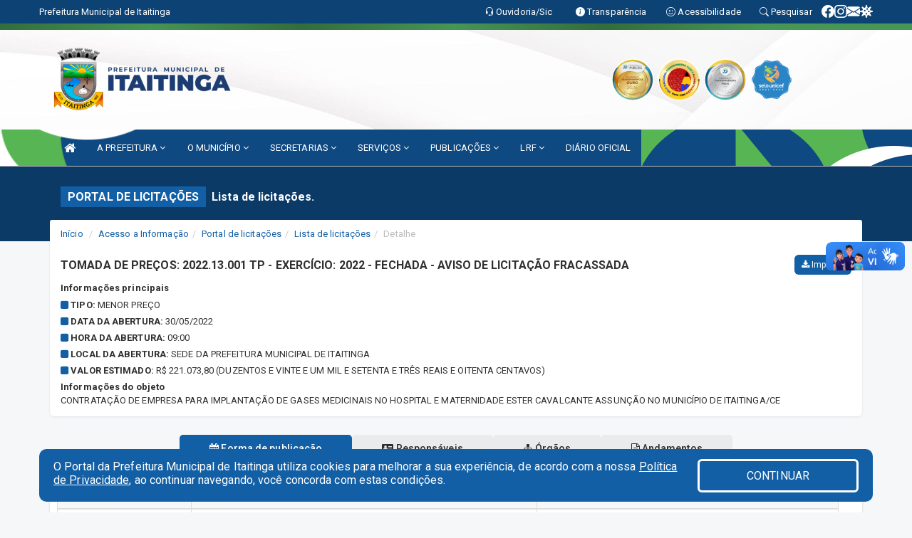

--- FILE ---
content_type: text/html; charset=utf-8
request_url: https://www.google.com/recaptcha/api2/anchor?ar=1&k=6Lfpno0rAAAAAKLuHiMwU8-MdXdGCKY9-FdmjwEF&co=aHR0cHM6Ly93d3cuaXRhaXRpbmdhLmNlLmdvdi5icjo0NDM.&hl=en&v=PoyoqOPhxBO7pBk68S4YbpHZ&size=normal&anchor-ms=20000&execute-ms=30000&cb=jamtxgswygj2
body_size: 49559
content:
<!DOCTYPE HTML><html dir="ltr" lang="en"><head><meta http-equiv="Content-Type" content="text/html; charset=UTF-8">
<meta http-equiv="X-UA-Compatible" content="IE=edge">
<title>reCAPTCHA</title>
<style type="text/css">
/* cyrillic-ext */
@font-face {
  font-family: 'Roboto';
  font-style: normal;
  font-weight: 400;
  font-stretch: 100%;
  src: url(//fonts.gstatic.com/s/roboto/v48/KFO7CnqEu92Fr1ME7kSn66aGLdTylUAMa3GUBHMdazTgWw.woff2) format('woff2');
  unicode-range: U+0460-052F, U+1C80-1C8A, U+20B4, U+2DE0-2DFF, U+A640-A69F, U+FE2E-FE2F;
}
/* cyrillic */
@font-face {
  font-family: 'Roboto';
  font-style: normal;
  font-weight: 400;
  font-stretch: 100%;
  src: url(//fonts.gstatic.com/s/roboto/v48/KFO7CnqEu92Fr1ME7kSn66aGLdTylUAMa3iUBHMdazTgWw.woff2) format('woff2');
  unicode-range: U+0301, U+0400-045F, U+0490-0491, U+04B0-04B1, U+2116;
}
/* greek-ext */
@font-face {
  font-family: 'Roboto';
  font-style: normal;
  font-weight: 400;
  font-stretch: 100%;
  src: url(//fonts.gstatic.com/s/roboto/v48/KFO7CnqEu92Fr1ME7kSn66aGLdTylUAMa3CUBHMdazTgWw.woff2) format('woff2');
  unicode-range: U+1F00-1FFF;
}
/* greek */
@font-face {
  font-family: 'Roboto';
  font-style: normal;
  font-weight: 400;
  font-stretch: 100%;
  src: url(//fonts.gstatic.com/s/roboto/v48/KFO7CnqEu92Fr1ME7kSn66aGLdTylUAMa3-UBHMdazTgWw.woff2) format('woff2');
  unicode-range: U+0370-0377, U+037A-037F, U+0384-038A, U+038C, U+038E-03A1, U+03A3-03FF;
}
/* math */
@font-face {
  font-family: 'Roboto';
  font-style: normal;
  font-weight: 400;
  font-stretch: 100%;
  src: url(//fonts.gstatic.com/s/roboto/v48/KFO7CnqEu92Fr1ME7kSn66aGLdTylUAMawCUBHMdazTgWw.woff2) format('woff2');
  unicode-range: U+0302-0303, U+0305, U+0307-0308, U+0310, U+0312, U+0315, U+031A, U+0326-0327, U+032C, U+032F-0330, U+0332-0333, U+0338, U+033A, U+0346, U+034D, U+0391-03A1, U+03A3-03A9, U+03B1-03C9, U+03D1, U+03D5-03D6, U+03F0-03F1, U+03F4-03F5, U+2016-2017, U+2034-2038, U+203C, U+2040, U+2043, U+2047, U+2050, U+2057, U+205F, U+2070-2071, U+2074-208E, U+2090-209C, U+20D0-20DC, U+20E1, U+20E5-20EF, U+2100-2112, U+2114-2115, U+2117-2121, U+2123-214F, U+2190, U+2192, U+2194-21AE, U+21B0-21E5, U+21F1-21F2, U+21F4-2211, U+2213-2214, U+2216-22FF, U+2308-230B, U+2310, U+2319, U+231C-2321, U+2336-237A, U+237C, U+2395, U+239B-23B7, U+23D0, U+23DC-23E1, U+2474-2475, U+25AF, U+25B3, U+25B7, U+25BD, U+25C1, U+25CA, U+25CC, U+25FB, U+266D-266F, U+27C0-27FF, U+2900-2AFF, U+2B0E-2B11, U+2B30-2B4C, U+2BFE, U+3030, U+FF5B, U+FF5D, U+1D400-1D7FF, U+1EE00-1EEFF;
}
/* symbols */
@font-face {
  font-family: 'Roboto';
  font-style: normal;
  font-weight: 400;
  font-stretch: 100%;
  src: url(//fonts.gstatic.com/s/roboto/v48/KFO7CnqEu92Fr1ME7kSn66aGLdTylUAMaxKUBHMdazTgWw.woff2) format('woff2');
  unicode-range: U+0001-000C, U+000E-001F, U+007F-009F, U+20DD-20E0, U+20E2-20E4, U+2150-218F, U+2190, U+2192, U+2194-2199, U+21AF, U+21E6-21F0, U+21F3, U+2218-2219, U+2299, U+22C4-22C6, U+2300-243F, U+2440-244A, U+2460-24FF, U+25A0-27BF, U+2800-28FF, U+2921-2922, U+2981, U+29BF, U+29EB, U+2B00-2BFF, U+4DC0-4DFF, U+FFF9-FFFB, U+10140-1018E, U+10190-1019C, U+101A0, U+101D0-101FD, U+102E0-102FB, U+10E60-10E7E, U+1D2C0-1D2D3, U+1D2E0-1D37F, U+1F000-1F0FF, U+1F100-1F1AD, U+1F1E6-1F1FF, U+1F30D-1F30F, U+1F315, U+1F31C, U+1F31E, U+1F320-1F32C, U+1F336, U+1F378, U+1F37D, U+1F382, U+1F393-1F39F, U+1F3A7-1F3A8, U+1F3AC-1F3AF, U+1F3C2, U+1F3C4-1F3C6, U+1F3CA-1F3CE, U+1F3D4-1F3E0, U+1F3ED, U+1F3F1-1F3F3, U+1F3F5-1F3F7, U+1F408, U+1F415, U+1F41F, U+1F426, U+1F43F, U+1F441-1F442, U+1F444, U+1F446-1F449, U+1F44C-1F44E, U+1F453, U+1F46A, U+1F47D, U+1F4A3, U+1F4B0, U+1F4B3, U+1F4B9, U+1F4BB, U+1F4BF, U+1F4C8-1F4CB, U+1F4D6, U+1F4DA, U+1F4DF, U+1F4E3-1F4E6, U+1F4EA-1F4ED, U+1F4F7, U+1F4F9-1F4FB, U+1F4FD-1F4FE, U+1F503, U+1F507-1F50B, U+1F50D, U+1F512-1F513, U+1F53E-1F54A, U+1F54F-1F5FA, U+1F610, U+1F650-1F67F, U+1F687, U+1F68D, U+1F691, U+1F694, U+1F698, U+1F6AD, U+1F6B2, U+1F6B9-1F6BA, U+1F6BC, U+1F6C6-1F6CF, U+1F6D3-1F6D7, U+1F6E0-1F6EA, U+1F6F0-1F6F3, U+1F6F7-1F6FC, U+1F700-1F7FF, U+1F800-1F80B, U+1F810-1F847, U+1F850-1F859, U+1F860-1F887, U+1F890-1F8AD, U+1F8B0-1F8BB, U+1F8C0-1F8C1, U+1F900-1F90B, U+1F93B, U+1F946, U+1F984, U+1F996, U+1F9E9, U+1FA00-1FA6F, U+1FA70-1FA7C, U+1FA80-1FA89, U+1FA8F-1FAC6, U+1FACE-1FADC, U+1FADF-1FAE9, U+1FAF0-1FAF8, U+1FB00-1FBFF;
}
/* vietnamese */
@font-face {
  font-family: 'Roboto';
  font-style: normal;
  font-weight: 400;
  font-stretch: 100%;
  src: url(//fonts.gstatic.com/s/roboto/v48/KFO7CnqEu92Fr1ME7kSn66aGLdTylUAMa3OUBHMdazTgWw.woff2) format('woff2');
  unicode-range: U+0102-0103, U+0110-0111, U+0128-0129, U+0168-0169, U+01A0-01A1, U+01AF-01B0, U+0300-0301, U+0303-0304, U+0308-0309, U+0323, U+0329, U+1EA0-1EF9, U+20AB;
}
/* latin-ext */
@font-face {
  font-family: 'Roboto';
  font-style: normal;
  font-weight: 400;
  font-stretch: 100%;
  src: url(//fonts.gstatic.com/s/roboto/v48/KFO7CnqEu92Fr1ME7kSn66aGLdTylUAMa3KUBHMdazTgWw.woff2) format('woff2');
  unicode-range: U+0100-02BA, U+02BD-02C5, U+02C7-02CC, U+02CE-02D7, U+02DD-02FF, U+0304, U+0308, U+0329, U+1D00-1DBF, U+1E00-1E9F, U+1EF2-1EFF, U+2020, U+20A0-20AB, U+20AD-20C0, U+2113, U+2C60-2C7F, U+A720-A7FF;
}
/* latin */
@font-face {
  font-family: 'Roboto';
  font-style: normal;
  font-weight: 400;
  font-stretch: 100%;
  src: url(//fonts.gstatic.com/s/roboto/v48/KFO7CnqEu92Fr1ME7kSn66aGLdTylUAMa3yUBHMdazQ.woff2) format('woff2');
  unicode-range: U+0000-00FF, U+0131, U+0152-0153, U+02BB-02BC, U+02C6, U+02DA, U+02DC, U+0304, U+0308, U+0329, U+2000-206F, U+20AC, U+2122, U+2191, U+2193, U+2212, U+2215, U+FEFF, U+FFFD;
}
/* cyrillic-ext */
@font-face {
  font-family: 'Roboto';
  font-style: normal;
  font-weight: 500;
  font-stretch: 100%;
  src: url(//fonts.gstatic.com/s/roboto/v48/KFO7CnqEu92Fr1ME7kSn66aGLdTylUAMa3GUBHMdazTgWw.woff2) format('woff2');
  unicode-range: U+0460-052F, U+1C80-1C8A, U+20B4, U+2DE0-2DFF, U+A640-A69F, U+FE2E-FE2F;
}
/* cyrillic */
@font-face {
  font-family: 'Roboto';
  font-style: normal;
  font-weight: 500;
  font-stretch: 100%;
  src: url(//fonts.gstatic.com/s/roboto/v48/KFO7CnqEu92Fr1ME7kSn66aGLdTylUAMa3iUBHMdazTgWw.woff2) format('woff2');
  unicode-range: U+0301, U+0400-045F, U+0490-0491, U+04B0-04B1, U+2116;
}
/* greek-ext */
@font-face {
  font-family: 'Roboto';
  font-style: normal;
  font-weight: 500;
  font-stretch: 100%;
  src: url(//fonts.gstatic.com/s/roboto/v48/KFO7CnqEu92Fr1ME7kSn66aGLdTylUAMa3CUBHMdazTgWw.woff2) format('woff2');
  unicode-range: U+1F00-1FFF;
}
/* greek */
@font-face {
  font-family: 'Roboto';
  font-style: normal;
  font-weight: 500;
  font-stretch: 100%;
  src: url(//fonts.gstatic.com/s/roboto/v48/KFO7CnqEu92Fr1ME7kSn66aGLdTylUAMa3-UBHMdazTgWw.woff2) format('woff2');
  unicode-range: U+0370-0377, U+037A-037F, U+0384-038A, U+038C, U+038E-03A1, U+03A3-03FF;
}
/* math */
@font-face {
  font-family: 'Roboto';
  font-style: normal;
  font-weight: 500;
  font-stretch: 100%;
  src: url(//fonts.gstatic.com/s/roboto/v48/KFO7CnqEu92Fr1ME7kSn66aGLdTylUAMawCUBHMdazTgWw.woff2) format('woff2');
  unicode-range: U+0302-0303, U+0305, U+0307-0308, U+0310, U+0312, U+0315, U+031A, U+0326-0327, U+032C, U+032F-0330, U+0332-0333, U+0338, U+033A, U+0346, U+034D, U+0391-03A1, U+03A3-03A9, U+03B1-03C9, U+03D1, U+03D5-03D6, U+03F0-03F1, U+03F4-03F5, U+2016-2017, U+2034-2038, U+203C, U+2040, U+2043, U+2047, U+2050, U+2057, U+205F, U+2070-2071, U+2074-208E, U+2090-209C, U+20D0-20DC, U+20E1, U+20E5-20EF, U+2100-2112, U+2114-2115, U+2117-2121, U+2123-214F, U+2190, U+2192, U+2194-21AE, U+21B0-21E5, U+21F1-21F2, U+21F4-2211, U+2213-2214, U+2216-22FF, U+2308-230B, U+2310, U+2319, U+231C-2321, U+2336-237A, U+237C, U+2395, U+239B-23B7, U+23D0, U+23DC-23E1, U+2474-2475, U+25AF, U+25B3, U+25B7, U+25BD, U+25C1, U+25CA, U+25CC, U+25FB, U+266D-266F, U+27C0-27FF, U+2900-2AFF, U+2B0E-2B11, U+2B30-2B4C, U+2BFE, U+3030, U+FF5B, U+FF5D, U+1D400-1D7FF, U+1EE00-1EEFF;
}
/* symbols */
@font-face {
  font-family: 'Roboto';
  font-style: normal;
  font-weight: 500;
  font-stretch: 100%;
  src: url(//fonts.gstatic.com/s/roboto/v48/KFO7CnqEu92Fr1ME7kSn66aGLdTylUAMaxKUBHMdazTgWw.woff2) format('woff2');
  unicode-range: U+0001-000C, U+000E-001F, U+007F-009F, U+20DD-20E0, U+20E2-20E4, U+2150-218F, U+2190, U+2192, U+2194-2199, U+21AF, U+21E6-21F0, U+21F3, U+2218-2219, U+2299, U+22C4-22C6, U+2300-243F, U+2440-244A, U+2460-24FF, U+25A0-27BF, U+2800-28FF, U+2921-2922, U+2981, U+29BF, U+29EB, U+2B00-2BFF, U+4DC0-4DFF, U+FFF9-FFFB, U+10140-1018E, U+10190-1019C, U+101A0, U+101D0-101FD, U+102E0-102FB, U+10E60-10E7E, U+1D2C0-1D2D3, U+1D2E0-1D37F, U+1F000-1F0FF, U+1F100-1F1AD, U+1F1E6-1F1FF, U+1F30D-1F30F, U+1F315, U+1F31C, U+1F31E, U+1F320-1F32C, U+1F336, U+1F378, U+1F37D, U+1F382, U+1F393-1F39F, U+1F3A7-1F3A8, U+1F3AC-1F3AF, U+1F3C2, U+1F3C4-1F3C6, U+1F3CA-1F3CE, U+1F3D4-1F3E0, U+1F3ED, U+1F3F1-1F3F3, U+1F3F5-1F3F7, U+1F408, U+1F415, U+1F41F, U+1F426, U+1F43F, U+1F441-1F442, U+1F444, U+1F446-1F449, U+1F44C-1F44E, U+1F453, U+1F46A, U+1F47D, U+1F4A3, U+1F4B0, U+1F4B3, U+1F4B9, U+1F4BB, U+1F4BF, U+1F4C8-1F4CB, U+1F4D6, U+1F4DA, U+1F4DF, U+1F4E3-1F4E6, U+1F4EA-1F4ED, U+1F4F7, U+1F4F9-1F4FB, U+1F4FD-1F4FE, U+1F503, U+1F507-1F50B, U+1F50D, U+1F512-1F513, U+1F53E-1F54A, U+1F54F-1F5FA, U+1F610, U+1F650-1F67F, U+1F687, U+1F68D, U+1F691, U+1F694, U+1F698, U+1F6AD, U+1F6B2, U+1F6B9-1F6BA, U+1F6BC, U+1F6C6-1F6CF, U+1F6D3-1F6D7, U+1F6E0-1F6EA, U+1F6F0-1F6F3, U+1F6F7-1F6FC, U+1F700-1F7FF, U+1F800-1F80B, U+1F810-1F847, U+1F850-1F859, U+1F860-1F887, U+1F890-1F8AD, U+1F8B0-1F8BB, U+1F8C0-1F8C1, U+1F900-1F90B, U+1F93B, U+1F946, U+1F984, U+1F996, U+1F9E9, U+1FA00-1FA6F, U+1FA70-1FA7C, U+1FA80-1FA89, U+1FA8F-1FAC6, U+1FACE-1FADC, U+1FADF-1FAE9, U+1FAF0-1FAF8, U+1FB00-1FBFF;
}
/* vietnamese */
@font-face {
  font-family: 'Roboto';
  font-style: normal;
  font-weight: 500;
  font-stretch: 100%;
  src: url(//fonts.gstatic.com/s/roboto/v48/KFO7CnqEu92Fr1ME7kSn66aGLdTylUAMa3OUBHMdazTgWw.woff2) format('woff2');
  unicode-range: U+0102-0103, U+0110-0111, U+0128-0129, U+0168-0169, U+01A0-01A1, U+01AF-01B0, U+0300-0301, U+0303-0304, U+0308-0309, U+0323, U+0329, U+1EA0-1EF9, U+20AB;
}
/* latin-ext */
@font-face {
  font-family: 'Roboto';
  font-style: normal;
  font-weight: 500;
  font-stretch: 100%;
  src: url(//fonts.gstatic.com/s/roboto/v48/KFO7CnqEu92Fr1ME7kSn66aGLdTylUAMa3KUBHMdazTgWw.woff2) format('woff2');
  unicode-range: U+0100-02BA, U+02BD-02C5, U+02C7-02CC, U+02CE-02D7, U+02DD-02FF, U+0304, U+0308, U+0329, U+1D00-1DBF, U+1E00-1E9F, U+1EF2-1EFF, U+2020, U+20A0-20AB, U+20AD-20C0, U+2113, U+2C60-2C7F, U+A720-A7FF;
}
/* latin */
@font-face {
  font-family: 'Roboto';
  font-style: normal;
  font-weight: 500;
  font-stretch: 100%;
  src: url(//fonts.gstatic.com/s/roboto/v48/KFO7CnqEu92Fr1ME7kSn66aGLdTylUAMa3yUBHMdazQ.woff2) format('woff2');
  unicode-range: U+0000-00FF, U+0131, U+0152-0153, U+02BB-02BC, U+02C6, U+02DA, U+02DC, U+0304, U+0308, U+0329, U+2000-206F, U+20AC, U+2122, U+2191, U+2193, U+2212, U+2215, U+FEFF, U+FFFD;
}
/* cyrillic-ext */
@font-face {
  font-family: 'Roboto';
  font-style: normal;
  font-weight: 900;
  font-stretch: 100%;
  src: url(//fonts.gstatic.com/s/roboto/v48/KFO7CnqEu92Fr1ME7kSn66aGLdTylUAMa3GUBHMdazTgWw.woff2) format('woff2');
  unicode-range: U+0460-052F, U+1C80-1C8A, U+20B4, U+2DE0-2DFF, U+A640-A69F, U+FE2E-FE2F;
}
/* cyrillic */
@font-face {
  font-family: 'Roboto';
  font-style: normal;
  font-weight: 900;
  font-stretch: 100%;
  src: url(//fonts.gstatic.com/s/roboto/v48/KFO7CnqEu92Fr1ME7kSn66aGLdTylUAMa3iUBHMdazTgWw.woff2) format('woff2');
  unicode-range: U+0301, U+0400-045F, U+0490-0491, U+04B0-04B1, U+2116;
}
/* greek-ext */
@font-face {
  font-family: 'Roboto';
  font-style: normal;
  font-weight: 900;
  font-stretch: 100%;
  src: url(//fonts.gstatic.com/s/roboto/v48/KFO7CnqEu92Fr1ME7kSn66aGLdTylUAMa3CUBHMdazTgWw.woff2) format('woff2');
  unicode-range: U+1F00-1FFF;
}
/* greek */
@font-face {
  font-family: 'Roboto';
  font-style: normal;
  font-weight: 900;
  font-stretch: 100%;
  src: url(//fonts.gstatic.com/s/roboto/v48/KFO7CnqEu92Fr1ME7kSn66aGLdTylUAMa3-UBHMdazTgWw.woff2) format('woff2');
  unicode-range: U+0370-0377, U+037A-037F, U+0384-038A, U+038C, U+038E-03A1, U+03A3-03FF;
}
/* math */
@font-face {
  font-family: 'Roboto';
  font-style: normal;
  font-weight: 900;
  font-stretch: 100%;
  src: url(//fonts.gstatic.com/s/roboto/v48/KFO7CnqEu92Fr1ME7kSn66aGLdTylUAMawCUBHMdazTgWw.woff2) format('woff2');
  unicode-range: U+0302-0303, U+0305, U+0307-0308, U+0310, U+0312, U+0315, U+031A, U+0326-0327, U+032C, U+032F-0330, U+0332-0333, U+0338, U+033A, U+0346, U+034D, U+0391-03A1, U+03A3-03A9, U+03B1-03C9, U+03D1, U+03D5-03D6, U+03F0-03F1, U+03F4-03F5, U+2016-2017, U+2034-2038, U+203C, U+2040, U+2043, U+2047, U+2050, U+2057, U+205F, U+2070-2071, U+2074-208E, U+2090-209C, U+20D0-20DC, U+20E1, U+20E5-20EF, U+2100-2112, U+2114-2115, U+2117-2121, U+2123-214F, U+2190, U+2192, U+2194-21AE, U+21B0-21E5, U+21F1-21F2, U+21F4-2211, U+2213-2214, U+2216-22FF, U+2308-230B, U+2310, U+2319, U+231C-2321, U+2336-237A, U+237C, U+2395, U+239B-23B7, U+23D0, U+23DC-23E1, U+2474-2475, U+25AF, U+25B3, U+25B7, U+25BD, U+25C1, U+25CA, U+25CC, U+25FB, U+266D-266F, U+27C0-27FF, U+2900-2AFF, U+2B0E-2B11, U+2B30-2B4C, U+2BFE, U+3030, U+FF5B, U+FF5D, U+1D400-1D7FF, U+1EE00-1EEFF;
}
/* symbols */
@font-face {
  font-family: 'Roboto';
  font-style: normal;
  font-weight: 900;
  font-stretch: 100%;
  src: url(//fonts.gstatic.com/s/roboto/v48/KFO7CnqEu92Fr1ME7kSn66aGLdTylUAMaxKUBHMdazTgWw.woff2) format('woff2');
  unicode-range: U+0001-000C, U+000E-001F, U+007F-009F, U+20DD-20E0, U+20E2-20E4, U+2150-218F, U+2190, U+2192, U+2194-2199, U+21AF, U+21E6-21F0, U+21F3, U+2218-2219, U+2299, U+22C4-22C6, U+2300-243F, U+2440-244A, U+2460-24FF, U+25A0-27BF, U+2800-28FF, U+2921-2922, U+2981, U+29BF, U+29EB, U+2B00-2BFF, U+4DC0-4DFF, U+FFF9-FFFB, U+10140-1018E, U+10190-1019C, U+101A0, U+101D0-101FD, U+102E0-102FB, U+10E60-10E7E, U+1D2C0-1D2D3, U+1D2E0-1D37F, U+1F000-1F0FF, U+1F100-1F1AD, U+1F1E6-1F1FF, U+1F30D-1F30F, U+1F315, U+1F31C, U+1F31E, U+1F320-1F32C, U+1F336, U+1F378, U+1F37D, U+1F382, U+1F393-1F39F, U+1F3A7-1F3A8, U+1F3AC-1F3AF, U+1F3C2, U+1F3C4-1F3C6, U+1F3CA-1F3CE, U+1F3D4-1F3E0, U+1F3ED, U+1F3F1-1F3F3, U+1F3F5-1F3F7, U+1F408, U+1F415, U+1F41F, U+1F426, U+1F43F, U+1F441-1F442, U+1F444, U+1F446-1F449, U+1F44C-1F44E, U+1F453, U+1F46A, U+1F47D, U+1F4A3, U+1F4B0, U+1F4B3, U+1F4B9, U+1F4BB, U+1F4BF, U+1F4C8-1F4CB, U+1F4D6, U+1F4DA, U+1F4DF, U+1F4E3-1F4E6, U+1F4EA-1F4ED, U+1F4F7, U+1F4F9-1F4FB, U+1F4FD-1F4FE, U+1F503, U+1F507-1F50B, U+1F50D, U+1F512-1F513, U+1F53E-1F54A, U+1F54F-1F5FA, U+1F610, U+1F650-1F67F, U+1F687, U+1F68D, U+1F691, U+1F694, U+1F698, U+1F6AD, U+1F6B2, U+1F6B9-1F6BA, U+1F6BC, U+1F6C6-1F6CF, U+1F6D3-1F6D7, U+1F6E0-1F6EA, U+1F6F0-1F6F3, U+1F6F7-1F6FC, U+1F700-1F7FF, U+1F800-1F80B, U+1F810-1F847, U+1F850-1F859, U+1F860-1F887, U+1F890-1F8AD, U+1F8B0-1F8BB, U+1F8C0-1F8C1, U+1F900-1F90B, U+1F93B, U+1F946, U+1F984, U+1F996, U+1F9E9, U+1FA00-1FA6F, U+1FA70-1FA7C, U+1FA80-1FA89, U+1FA8F-1FAC6, U+1FACE-1FADC, U+1FADF-1FAE9, U+1FAF0-1FAF8, U+1FB00-1FBFF;
}
/* vietnamese */
@font-face {
  font-family: 'Roboto';
  font-style: normal;
  font-weight: 900;
  font-stretch: 100%;
  src: url(//fonts.gstatic.com/s/roboto/v48/KFO7CnqEu92Fr1ME7kSn66aGLdTylUAMa3OUBHMdazTgWw.woff2) format('woff2');
  unicode-range: U+0102-0103, U+0110-0111, U+0128-0129, U+0168-0169, U+01A0-01A1, U+01AF-01B0, U+0300-0301, U+0303-0304, U+0308-0309, U+0323, U+0329, U+1EA0-1EF9, U+20AB;
}
/* latin-ext */
@font-face {
  font-family: 'Roboto';
  font-style: normal;
  font-weight: 900;
  font-stretch: 100%;
  src: url(//fonts.gstatic.com/s/roboto/v48/KFO7CnqEu92Fr1ME7kSn66aGLdTylUAMa3KUBHMdazTgWw.woff2) format('woff2');
  unicode-range: U+0100-02BA, U+02BD-02C5, U+02C7-02CC, U+02CE-02D7, U+02DD-02FF, U+0304, U+0308, U+0329, U+1D00-1DBF, U+1E00-1E9F, U+1EF2-1EFF, U+2020, U+20A0-20AB, U+20AD-20C0, U+2113, U+2C60-2C7F, U+A720-A7FF;
}
/* latin */
@font-face {
  font-family: 'Roboto';
  font-style: normal;
  font-weight: 900;
  font-stretch: 100%;
  src: url(//fonts.gstatic.com/s/roboto/v48/KFO7CnqEu92Fr1ME7kSn66aGLdTylUAMa3yUBHMdazQ.woff2) format('woff2');
  unicode-range: U+0000-00FF, U+0131, U+0152-0153, U+02BB-02BC, U+02C6, U+02DA, U+02DC, U+0304, U+0308, U+0329, U+2000-206F, U+20AC, U+2122, U+2191, U+2193, U+2212, U+2215, U+FEFF, U+FFFD;
}

</style>
<link rel="stylesheet" type="text/css" href="https://www.gstatic.com/recaptcha/releases/PoyoqOPhxBO7pBk68S4YbpHZ/styles__ltr.css">
<script nonce="TLOvivcnVEkS-WK_gKwOWQ" type="text/javascript">window['__recaptcha_api'] = 'https://www.google.com/recaptcha/api2/';</script>
<script type="text/javascript" src="https://www.gstatic.com/recaptcha/releases/PoyoqOPhxBO7pBk68S4YbpHZ/recaptcha__en.js" nonce="TLOvivcnVEkS-WK_gKwOWQ">
      
    </script></head>
<body><div id="rc-anchor-alert" class="rc-anchor-alert"></div>
<input type="hidden" id="recaptcha-token" value="[base64]">
<script type="text/javascript" nonce="TLOvivcnVEkS-WK_gKwOWQ">
      recaptcha.anchor.Main.init("[\x22ainput\x22,[\x22bgdata\x22,\x22\x22,\[base64]/[base64]/[base64]/KE4oMTI0LHYsdi5HKSxMWihsLHYpKTpOKDEyNCx2LGwpLFYpLHYpLFQpKSxGKDE3MSx2KX0scjc9ZnVuY3Rpb24obCl7cmV0dXJuIGx9LEM9ZnVuY3Rpb24obCxWLHYpe04odixsLFYpLFZbYWtdPTI3OTZ9LG49ZnVuY3Rpb24obCxWKXtWLlg9KChWLlg/[base64]/[base64]/[base64]/[base64]/[base64]/[base64]/[base64]/[base64]/[base64]/[base64]/[base64]\\u003d\x22,\[base64]\\u003d\\u003d\x22,\x22FMKnYw7DmMKlK13CvMKLJMOBOEDDvsKHw5toBcKXw4xSwprDoFJNw77Ct13DmF/Ck8KLw4nClCZYIMOCw44pdQXCh8KTGXQ1w6oQG8OPdC18QsOEwql1VMKiw4HDnl/[base64]/DgMOXwp7CtcOVcgg3w7nCpMOhw4XDoSIPNDtuw4/DjcOyMG/DpHTDhMOoRUPCo8ODbMK8wqXDp8Ofw7zCpsKJwo1Fw6c9wqdnw7jDpl3CtW7DsnrDi8K9w4PDhyF7wrZNUcKXOsKcFsOkwoPCl8KFXcKgwqFWH250AcKtL8OCw5UVwqZPRMKRwqALQytCw555SMK0wrk6w7HDtU9tWAPDtcOgwq/Co8OyNArCmsOmwp4PwqErw4N0J8O2V2lCKsOxQcKwC8OrFwrCvmMFw5PDkWMfw5BjwpI+w6DCtHQmLcO3wpLDpEg0w6fCklzCncKbLG3Dl8OAHVhxRFkRDMKywpPDtXPChMO4w43DsnTDl8OyRA7DmRBCwpJxw65lwr/CkMKMwog6GsKVSSnCnC/CqizCogDDiW01w5/DmcKyEDIew48XfMO9wqgqY8O5TkxnQMOILcOFSMOLwp7CnGzCjVYuB8OXAQjCqsKkwqLDv2VVwrR9HsODLcOfw7HDjR5sw4HDnUpGw6DCo8KWwrDDrcOCwrPCnVzDhihHw5/CqiXCo8KANHwBw5nDjMKVPnbCu8KHw4UWN37DvnTCtsK/wrLCmzcxwrPCuhDCjsOxw54FwrQHw7/DmBMeFsKYw6bDj2guP8OfZcKXNw7DisKnYizCgcKmw4crwokELQHCisObwr0/R8Obwpo/[base64]/DhsOkf2bCkSnCncOyGS3CvcKDQFXCqsOJwp0PGiogwqfDgn82asKwTsKGwqnDuwvCocKOb8Oaw4DDtSFBKzHCggvDvMKNwpxnwqXDjsO5wqTDmSfDsMK6w7bCjwknw77CsiDDtsKJPhcIHTbDucOqVB/[base64]/Dg215w4jCscO8BsOewpnCkcKgwo84N8OwKMKMwpBow64Jdx8CbBnDisO2worDmyLCnlLDuRDDploUaGkyUS3CmMKJTEAGw4XCrsKWwoh/AMOxwpBLYBrCiW8Xw7rCgMOkw7/[base64]/Dnz4IYsOZcBd/w5/[base64]/Ck8KOAcKwVHHChDA7w7lUw4rCtmt1w7A7SzvCucK0woN4w5/CocOMXnY2wqDDl8Kpw7R1A8O+w5l+w5DDisODwp4ew7Zsw77Cv8OXXiHDgjLCpsOIWWtowo9HeWLDmsKkDcKMw61Dw7low43DscKHw7tkwqfCgcOCw4HCsmFTZTDCq8KPwpvDpG5gw7BKwpXCvHFBwp/CmX7DtcK/w4Ndw53DmMO/wpU0UsO8UMODw5/[base64]/Gi4CCMOIX8Orw6TDk2hrEsOZdMOqw6HCtgfCpsO0UMOQGi/CvsKIAMKnw6AxXBoYS8OMIcKFwqXCoMK1wp8wRcOwTMKZw791w5/CmsK+BnLCkgg8wqMyAUxVwr3DjwLCk8KSUlxTw5YzPlvCmMOpwqLCrcKowqHClcKbwobDiwQqwr/CtUvCtMKDwrM4bFLDu8OAwpzCjcKdwpB9worDpQwgcFzDphrDuUlkbCPDuXtZw5DCgEgNQMO+RSEQWsKawoTDisObw6/[base64]/DvMOVBwrChMKQw7/DhsKkO8OYwoPDp1vCn8KQw5nDrj/[base64]/UcKyQcOww7dICRnDlcOLw5vDgcOkwqrClcKSw6AOHMK7wq/DssOKdk/CkcK9e8KVw4JmwpvDuMKqwoRmPcOTTcK7wrAowpPCo8OiTiLDp8Kxw5LDu3MnwqMfQcKSwphsXHnDqsKFAWBtw4rChhxOwrPDoXDCuTTDiljCngJpwr3Di8KJwp/CksO6woAvB8OMP8OSHsKXTBLCi8K9NzRCwpnDmmZAwpw2CRwoMWchw6XCoMOkwrvCpMK2wq9PwoUWY2I+woZnKE3ClMOBw7DDvsKew7/DqhjDvl10w4TCvcOLN8OtZgzDnGnDhE/Ch8OnSx1QEEzCn33DiMKHwod3Znd4wrzDqWUBSHvCqH/CnyABUzTCpsK0TsKtajxRwoRBBsKuw6cWcH8sZcK5w47CjcK/[base64]/Cp8K3Q8KIIcKOQx7DmsOba0bCmmNqf8KtVcOHw5YXw75pNgF4wr1lw5x3b8OpH8KrwqtQDMOVw6/CpsK+LysCw65nw4/DrzZnw7jDmsKGMTfDpMK2w4ESPcOeVsKbw5HDlMOMIsOUSAR9wpc4LMOnesKtw7LDuS57wphBMBRlwr/DgcK3KMOdwpw2w5bDh8ODwoPCiQkGP8KyYMOmJDnDjgPCs8KfwoLDr8OmwoDDsMO6W2tGwqckQTJTGcO8PnvDhsOLCsKrXMKOw4/Cq2zDjz88woFYw7JxwqDCrD1/FsKAw67Cmgh1wqViQ8KHwrbCn8KjwrUTJsOlCRBMwqnCo8K3a8K+VcK6ZMOxwogXw5jCiH4Mw7ArU0UswpTDvcOvwozDhWAORsOEw6rDgsK8YMKTAsONXiEEw75Uw73Cr8K4w4rCvsOpLMOqwr5ewqcPGsKiwrHCo2xrf8O1NcOuwrVABWXDgFXCuXbDjk/CsMKaw7R4w6/DjMO8w7ZmLhzCiR/DlQpAw78BV0XCnkXCvMK6w4V1B0U3w6zCssK2w6fCrcKDFXocw68jwrp3EhFWXcKGdgTDlcOWw63DvcKswpnDl8KfwpbCmjbCjMOCGS7CoBsWHkJYwq/DkcKEOcKFA8KMEmDDrcKKw7QOX8O/GWVtCcKtTsKlbQbCrEbDu8Orw5HDrcOyVcOawq7DlMKWwqjDmVARw4Uew6Q2GGgIJjRfwqfDpXrCgWDCrjrDu3XDiVTDsG/DncOyw4c5A2PCs0lpKsOWwpghwozDm8KtwpYgw79EL8KbYsK/w6F9XcOBwoPCucK5w49iw5Ftw78/wqRTBMOdwrdmPDfCpXYjw6rDlV/Ct8OPwpdpJUPCkWVbwodSw6AIJMKLM8O6wqsNwoUMwqoEw51pOxTDghDCqRnDm0p6w4rDl8K3esOYw53DrcOLwr3DscK2w5jDq8Kxw5vDssOGFzEOdUwuwoHCkBpFfcKLJMO8AsKiwoY3woTDsyRhwokwwplfwrpuYiwJw4oPeVoaNsK/BcOWEmVww6HDh8OQw5LDlhI3UMORQX7ChMOAC8K/cGXCocOgwqg5FsOnR8KCw5Imd8OQW8K/w40cw5RZwpLDo8OowrjCswfDqsKBw79ZCMKbPMKLRMKpbWTChsKGZFcTQk0LwpJvw6zDp8KhwqYyw6DDjEcEwqzDosO8wpjDucKBwpzCkcK/YsKaFMK4FGcAbsKCaMKWLMO/wqYzwo8kEwUAWcKhw70RXcOpw4TDv8O+w7clNDvCn8OhUsO3woXDrFbChy1Twqxnw6cqwq9iC8O+ecKUw4wWeHLDkWnCrV7Cm8OEdWRTcwkMwqjDqEBmCsKBwrVywoMywrfDvk/[base64]/[base64]/Co8OhQsOkMcK2wq9/LTZ2wpDDhFk0NcOBwqDDkMKDw45ww63ClRFgARwXIsK8O8Khw6QVwplUYsKrMFxzwp7CsEjDkH/CqsKSw4LCu8KvwrQLw7hgN8O/wpnCpMOhajrDqW0Yw7TDi1FlwqYqXMO0DMKnBQkLwqN4fcOqw6/[base64]/[base64]/Dp0sywrQtaGZjexrDpCDDoMO2CXxqwpQCw44pw5PDuMOnw7IUAsKVwqh4wrsCw6nCkhLDoC7CocK2w6PCrGjCgcObwrLChC7CmcOeQsK4NV3CuhjCk0XDgMKULR5nwrTDtMOow4paURFmwr7Dr3XDvMKhexzCnMO+w67CpMK0woTCmcOhwpcOwr/CvmfCgCTCv3DDoMK7OjbDl8KtQMOSH8O7M31ww53Cn2nDnglLw6DCi8Okwr1zb8K/BwAqH8K+w70UwrnChsO7N8KlWBJfwo/DtFvDsHgqCCLDicOgwroxw4d0wpPDk27CkcOJT8OQwqwMKMOjRsKMw7bDumEREcOxYhvCrCDDuxELH8Kzw4LCrDw0SMOCw7xFd8O9Hw/CgMK/YcKvVsOcSD/CvMOdSMO7H0YmXkbDpMKiIMKew4tXDlFow5MgbsKkw6TDjsOJN8KFwotGaU7Dp0PCtUlPAsK+N8O1w63DlT/CuMKKAsKDWkPCgcKAWl8NPR7ClyHCi8OMw53DqijDknNhw5J/fBk6U2NmbMKWwqzDuxfClQLDt8OZw4wKwqtZwqstZ8KPRMOuw6lBAiwtZxTDkEgGbMO2wodCwq3Cj8OaVsKPwqfDhcOBwofCnsOlfcK0woRqD8OMwpvCtMKzwrbDuMO2wqgLJ8KKWMOyw6bDs8ONw79fwprDv8OfZBx/LhhuwrVqCWROw74Jw5xXXnnCgsOww6VCwo0HTDHCnMOfRgHCgwc3woTCh8KkaHbDiAw1woLDvsKMw6nDlMK3wrECwrBSA2ouKcO6wqjDmRTCkzFdUzTDr8Olf8OYw63Dk8KFw4LCncKsw4/[base64]/wrZ7EsK9TQIwesOkVMOnw4vCmhxxwrhawrjCnGMZwoAqw4bDocK2SsK+w7LDqAlfw6tRLGEPw4PDnMKSwr3DusKebVbDg0PCucKZYCYcIn/DlcK2esOBXTFPIQ48DyDCpcOfISAWU3crwq7DnDnCv8K4w5hCwr3Cp1phw65Mw4paBGvDs8ORUMOywqXDgcOfbMOse8KwKQ5nPTZTDzx1wqPCuXLDjXwGEDTDl8O/[base64]/Dp8OnZ0pVDcOlV1rCscOMw7/DqHAIw5fClsOwQDABwq89DsKRfsKCYT3ChsK4wpYyGl/DgMOINMKcw6o+wpLChBzCnAXDsCkAw6RZwozDlcOywp46EnXDsMOgwobDvg5fwr/DuMK3LcKHw5nDqDjDgsOjwrbCj8KGwqzCicO4wo/DkW/[base64]/[base64]/BxPCszHChm9mFMK+wrLDqTTChEfCsmdgPcOuwqg2MiUPOsOswpocw4bCi8ONw55VwqfDjDs+wrPCohHCu8KswrZLekLCrTfDmXPCsQvCucOdwp5Rw6XCiUN9EsKQbAXDqDctGgjCkTTDtcONw7/CqMKSwobDriLDgwASU8K7worDjcO5P8KRw61Wwp3DhcKmwqpSw4oHw6lUCMOCwr9Sb8O4wq4KwoUyZsKowqRMw4PDlF5uwoDDu8KycmjDqjxaO0HChcOEWsOAw4HCtcOtwqcqK0LDksOtw4PCt8KCdcKxIUbCli1Kw6NPw6rCosK5wr/CkMKAcMKBw6Ztwp4nwpvCocOffmlhXCpEwohqwp4cwq/Co8Kiw6LDjwHDuVPDrMKMDyzClMKPGMOqWMKDTMKeWj3CucOmwo08wobCpTRsPwvCq8KKw7YDecKZcmHDnAXDtV1uwpFCYAVhwpcySsOmFCbCsCDCq8OEw5Zzwr0Ww5TCvDPDl8Owwrp9woZIwqlTwosfaAfChsKKwqwqC8K/[base64]/Cq8OywpzDh8K9XRvDi8Obw5gBwqBUEgBhEcOBJFFJwp3DvsO3bAJrQH52XsKNDsOYQxfDrhdsecK0KcK4dHE7wr/[base64]/DknPDr8OGDMO6PisLw4TDpCHDjB3Dpip5w7ZSMsKEw6vDmxdjwrBlwokhG8O2wp40LiXDvx/Cj8K5wpBAdsKTw5Mew6Rmwr48wqlawqAuwp/[base64]/CusO3w5fDpEUeARTDrsK8wpFPwrnDvWjCksKew6zDicOzwoIQw5bDkMKXSw3DmgRSIzrDpwpxw5paHnHDpi/ChcKaPT/[base64]/CnydEwrXDjS1+wofCqMOzwqzCuBt2wrHCi0vCu8KpC8KIwoLCsmFEwqVlVE/CtcKkwoghwpdhX2tSw4jDuER/wphcwqXDsk4PFBh/w5kEwpfCnFcWw7MTw4vDtVTDh8OwEcO1w6PDuMKLZMOOw4Mkb8KEwpg5woQbw5nDlMOtIlwpwrTChsOxwoAVw4rCjxvDgsKLMCzDnSRWwrzClsKiw55pw7V/[base64]/w43CtMK3wohTw6jCqMKdN8OWOENeOMK8RTJpVE7DhcKcw5h0wqXDth3DvMKyUsKCw6QxesKdw7PCiMKhZijDt3vCq8KwS8Orw47DqC3CuiouIsODKcKZwrfDmifCnsK7wqHCvMKzwqkjKh/CksOtMm8EacKBwpUxw7s5wonClwtCwqcKworDvAIRfCIVDUbDncO0Y8OkJxpSw5s1dsOhw5h5a8Oqwo5qw6jDkWRfWcKYClpOFMO6NWTCp3jCtMOhSCjClxI0wr4NDS4GwpTClgvCjw9xERQuw4nDvQ0cwotAwodZw5xGJ8Olwr/[base64]/Dt8K2DMOsZMK5w4ZpW8KcVcOIw6sDw5keWE8vecKYfG/[base64]/DlxnCicOHw7zClWLChz3ChsOJSx9LJsOIwpAEwovCmEVIw7UJwpdGLMKZw7MNcH3CoMKewqA6wqsIOcORNMK+wohLwoolw4tdw5/[base64]/[base64]/[base64]/wpnCpMOTHcK2O31OEsKDw4RkHSrCkVXClHrDncKjDFEWw49JUjNMccKGwrPCksOcZRPCkQELbDoEJk/Dh1wuHDbDqnDDmC97Em3CnsOwwoLDhMKowrfCilsWw4HCg8Kww4IpEcOaYsKEw5Yxw4R/[base64]/GXXCicOIw6DDssOdwovCtTR+wrJKw5HDv1TCqMOzX8K9wrPDr8KAZsOuc2UdUMO5wrXClFzClcOIVsKMwopKwrc2w6XDv8OJw47Cg3PCkMK+acKvwrXDkMOTdsKTw4N1w6kow7IxHsKQwrE3wrk0RkXDsUrDkMO2aMO5w7zDhk/Cugd/ci7DosOhw6/[base64]/H8KKLMOTwpYPMU/[base64]/DuC3DqsKKw60oTsOfw7VaQMKYwpJtMMKhHsKmw65xLcKSOsOCwonCn0o8w6hlwrIvwrQII8O/w5Zpw50Uw7BkwrrCs8OQwrgGLXDDo8K3w4sSVMKCw54CwrgBw7/CqkLCr2Rsw4jDr8Osw64ww5c8cMKuW8KiwrDCrQTDhQHDjFfDt8OrVcOXesOeG8KOA8Kfw4hFw4bDusO2wrfDusKHw4TDlsOyERcVw7okVMKvDCTDvcOoRkjDp0glUMKeM8KfKcKhw6VRwp8Aw6ptwqdzJHBdLw/CjWwjwp7DpsKkXnDDqBjDgMO4wrV/wr3Duk3DtMKZMcK+MlkrH8OLbcKJCCPCs0rDuVYOT8ORw6XDisKgwqjDiyfDl8O1w4vDh0XCtAZWw60ow7IfwqRpw7DDhsK1w4bDk8OswpwhTg0fKnrCpcOrwqoFCMK9T2ERw4w7w7vCocKUwo8Sw7ZFwrbCjMO5w4PCgcOTw65/JFTDlXnCtRlpw4kFw7h5w77DulpwwpExVsKEccOEwqLClQZwA8K8FMOgw4VTw6JNwqcIw7bDlAALwpNDbSJJDMK3bMOiwqfCtGYYfsKdZWF9f0ZIEhsZw5HCnsK/w6tyw7VIbWhIGsO3w4Nzw5k6wq7CgQNhw4LCoUwLwoDCpWsWKwxrbzpLP2YMw51ucsOuTcOyVwzDuALCmcKCw7JLSjfDpGxdwp3CnMKKwrDDs8KEw7LDncOzw5cTw6vCnj7ChMKOZMO/[base64]/DtcOObsOeD1MXaDIuw6B0woZhbsODw6swQxV4e8OwS8OKw5XDjirCkMO7wpfCninDmRPDisK/[base64]/[base64]/w70TF8OSwoYcw5BkC8KiX0ANMW8mC8KFU3wPXsOWw681SCHDuEnClgshbW8Hw6vChcO8EMKYw7xjQMKqwqgmRUzClkbCtXVQwrgxw4nCtBnCoMKtw4jDsDrCjBPCmzQdc8ONccKjwoomEE7Dv8K1EcK0wpzCl081w4/DjcKSJSt5wpwYVMKrw5l+w5HDuz3DpkfDglTDrVoiw4NrfArDrUDDncKsw49kaDfCh8KUbwUewp3DtsKPwpnDlh1XKcKqwpZUw6Q/[base64]/[base64]/[base64]/DksObw4RcQcONwpXCpRVJw4jDqkLCu8KXFMOWw5J0X2UNBB1Twr9EciPDk8KtG8K1b8KkRcO3wqnDncO1K2V5FkLCgsOqUCzCn0XDmFMew4YfFcOIwrdyw6zCjnlPw5fDpsKGwox6McKSwpTDgErDrMOywqV9LBZWwpvCi8K+wpXCjBQRR2kkP1PCqcKVwp/[base64]/YyTChRnDg8KWN0LCkMKPF8ONQl3DpsOveyktwovCjcKKNMOgYVvCliLCi8KvwpTCgBogcUh8wrxdw7d1w5TCg1TCvsKLwrnDjkcUJy1MwpciN1QhfhrDg8OlDMKcZEBhIWXDlMKrDgTCoMK7XR3DosOwfMKqwpR6wpBZS0rCvMORwp/DusOLwrrDu8Osw6HDh8OFw5rDhsKVFcOAclPDvnTCicKTd8OMwrZeXC0VSnbCoTJhRmvChm4TwrADPk93DsOewobDsMKjw63CozfDryHCoCAmTsKPXsKVwoYWHlLChXV9wp1vwp7CgmJzwqjCmgLCjHoFGm/Dpy/Dkygmw6Uvf8KAKMKCORjCvMOJwpvCrcK/[base64]/Dl0UXKcORUcOqbUzClWtddsK9w6wiaMODwp59RMKdwoHCoU01en9oNCUuB8Ksw6bDv8O8bMK2w5dUw6PCmjnCvmwCwozCsCXCicKwwr4xwpfCjEPClkRCwo0ew6rCrzMDw4R4w6TCqWrDrnRZDT0EbyUqwr3DlsOuMMKtTTAJVcOEwqTCjMOEw4/CoMOCw4gBKCDDkxE/w5ouYcOxwoXDn2DDqMKVw4AEw6HCocKrYh/ClcKlw4nDrGNiMEbCjcKlwp5dH0VgcsOIw5DCvsKJFzsZwofCqMKjw4TDp8KrwogfAcOsSMKpw7Y6w4nDi1FZSiJoO8OldVvCssOzWlNzw6HCsMK/w4x0IRTDsSDCr8OdecO/Tw3DjA9Qwpl2CWzDtMORQsKxBUNhRMKEHEtTw71vw6nClMOQEAnCt01vw53DgMO1w6YLwpfDuMOywrfDkWbCoihVwqHDvMOIwp4DWld1wqNGw74Rw4XDo2h7f2XCrR/DtmtDBFpsM8OORD1RwpZWbUNXQTrClHMcwpDDnMK9wpsvPyzDjU4owoU0w4HCvA1xAsK8NCwlw6tpMMOxw6Idw4PClGh/wqvDhcKbHR/DsVvDt2Nuw5I2DsKGw6FDwqLCpMKuw43CpT5lUMKfVMO4JivChBXCpsKFwrt+YsO+w6gqEcOew4Nfw7dyC8KrKm/Du0rCtsKEHiAEw5grRgPCmhpzwonCksONWsKxQ8O2A8KOw6fCv8O2wrJXw7NwRzzDvk1FTXhKwqdgTMK4woomwrDDqD0pJsOfER1FeMO9wpHDpjxow4JIMXvDhAbCvl3CgEbDvcOIdsKVw6oBIDwtw7Qkw7J1wrhoRnHCgMOuXUvDvxNeLMKzw5/Cu311T3XDhQTCsMKNwo4LwpkbMRhWUcK6w4phw5Vsw7NwVCM9bsOpw79pw4jDncOcBcOQfUNXfMOreDFwaXTDqcOdOcOXPcKpWMKYw4DCi8OJw4w6w4Y7w7DCqi5CbWJ5wpvDnsKPwptRw6MBeVYPwoDDk2nDvMK1YmrDhMOfw7HCvjLCly/DhsKWBsKTTMKoYMKCwpdzwqRsSGbCr8OVV8OiNxUJTcK4GMO2w6rChsOXwoBHYD/Dn8OfwplwEMKSwqLDqQjCjFBaw7pywpYFwoDCs3x5wqbDrEbDl8OtRXMwb3Mxw4DCmEwgw5sYHX05B3prwqF2w5/CghLDoT7CnlZ4wqNvwqURw5d4R8KNLEHDuWbDlMKDwpFUNhN3wq/[base64]/CqMOEw4kVLcKLeC1jLUTDo8OPw6h3FXLDo8K1wqRRPQVdwpAoNx7DtxDCiEIfw4PCv2LCvcKTRMKZw5I2w40HWSQ2SCh3w4vDlRJNw4fChQPCjjN+RCzCrcO/bkbCjcK3SMO7wpggwoTCmUs5wp8Dwqxpw7DCt8O/V3zClMKJw53DsRnDuMORw7/DoMKqdsKPw5TDthQ3NcOGw7haHyItwrrDhhzCoghaE37CtT/ChGRmb8OLPRcfwqk1w7YOwrTCmTzCiQfClcOKO250OMKsXzfDhC4oCENtworDuMKwdEpeD8O6HcKuw61gw4rDosO7wqd/AARKEUxsTMKUR8KYc8O+KgTDulvDjmLCkV54FW4nw7VnR3LDqhJPHsOQwpFWbsKkw6QVwr16woDDj8KxwoLDr2fClBLCoWlQw7x8w6bCvsOEw7/[base64]/CtC/DgMOMw6chX8O7wrJrLsKOw74Lw6gtLwLCv8KEAcK3ZMKGwqPCqMOSwoFOJiEzw6zDvEdITWDCtsOuOxdpwrXDgcK/w7FGYMODCU4eNcKdGcOswofCicKcAMKTwpnDpsKxasOSEcOiWiZ3w6sMejERX8OsDFRsUx3CtMK4wqUjeWxFOsKiw5vCmSIBNz4CBMKyw5fCkMOrwq3ChcKxBsOjwpDDosK2TVzCpMOwwr/CvsKRwo9TWMOBwpvCmUzDrj3Cm8KEw6DDn3PDjHUxAxgTw68eKcORKsKZw7Nlw6gzwq/[base64]/wr3CmDtJfRHDmQ0Nw4jDq0Ywwq/ChcOsw4fDmwzCvj7Cp1FcajQGw5XCkxQ2wqzCv8ONwr3DmF4QwqEoMlDClWBZwrHDmcKxNz/[base64]/[base64]/wqnCqcK2w6HCgzzDrTwgw4XDgXgHWHLDvlo1wrDCvFjDjDY8UjDDjS8qA8Kdw7UZfgnChsO+McKhwq/Cn8Klw6rCksOewqEcw5tiwpbCtHgZF1kOD8KQwpFrw5ZBwrBwwrHCsMOaKsKHK8OXcmptSkEZwrVcCcKQD8OCVMOSw5s0w78Xw73CrjdaXsOnw7HDicOkwoUdwqrCuVLClcKAbcKVOXYKWW/CsMOJw7vDvcKDwoXCrz7DoG4XwowfWcK9wrzDuh/CgMKqQsK3cC3Di8OjXERBwoHDtMKzY03Clx0cw7zDiXEEBXtkN1hiw6s4bm12wqjCoCJ2WVvDh3zCiMO2wohGw5TDqMK0EsOmwpxPwrrDqxUzwq/DmHvDjxRWw4Ziw7pjSsKOU8O+W8K+woRgw5LChlhXwrrDsD5ew6E2w4hyJMOKw6I+YMOcc8OnwoQeLsKAGTHCsznCjMKZw5QgAcO5wqHDnlnDucKDUcKnOcOFwoIcEDN/wpJAwpLCicOHwqFSw5Z0Hi0oNhzCssKDR8Kvw4fCi8KUw5FXwo0JK8KJP1jCoMO/w6fCp8OYwog1FMKZVRnCpsKowpPCvFgjDMK4EnfDqnTClsKvBHkdwoVZG8Otw4rCtjlaBEhHwrjCvCnDocKkw7vCojPCtMOnMQ3DgSdrw61Awq/DiXTDuMKAwqfCmsK4MB0KDMOgYykzw4/DkMK5Sjs1w4QywqvCv8KjZUE5K8OTwqcnCsK7IysFw5/Dj8KBwrQ1V8O/ScOAwr8qw78GPcOZw4UNwp/[base64]/LcOeeWfCkcKjwo4lw4cMcMOJLnPDkkPCssOFwqxZRcK6J1QEw5nCt8Orw5pHwqzCt8KmVsOrCShLwrJBCl9/wpJWwpTCkAfDkQ7DmcKywqrDvsKWUALDm8KQcExNwqLCijULwr4ZQTZmw6LDj8OTw7bDscK7ecK4wp7DlsO3GsOHccOsOcO3wpIlV8OPI8KLE8OeB2bDt1TCrmvCsMO6FjXChMKlWn/DscOhFMKFRcK4QcO0wrrDoAXDucOKwqs6E8K8WsOiHFguKcOnw5LDqcOnwqMfwqHDm2TCvcOhYXTDl8OlaUx5wrXDh8KCwqInwpTCgDjCkcOQw7tAwqbCsMKhbsK8w58mYHkIDC7DscKoHMKHw6rCv2/CnsK7wprCosKlwpjDuzECCmHCjUzCki4FIix/wrRpdMKgGRN2w7LCqDHDiFvChsKlJMKrwqEiecOiwpHDr3bDgXdcwq3Dt8OicH8kw4vDskpsYMKsMXjDncOyNsO2woMLwqcBwoQVw67CsjLCjcKXw4UKw7LCkcKfw6daeTfCs3bCgcOew48Ww5bCq3jCucOrwqXCkxlxRcK4wpt/w4I0w7FhYlPDs350diLCjcOYwr7Cv2R7wqBGw7oIwq3Dr8OhdcOKJznCgcKpw6rDncOaDcK4RTvDkBAXbsKKF1RFwp7DnQnDtsKEwphaOUEOw4I1wrHCscKBwrLClMK2w5QlfcOYw4NDw5PCtMOjE8Kmwqc4SVXCpCPCscOlw7/DkCwMwqkzVMOLw6TCk8KCc8O5w6Zrw6TCv0d3MxYtXV45HlXCuMOawphCSXTDkcOnLybCuENGwrPDrMOfwoHDrcKUex44CglydXc6dkrDhsO9IAYpwovDmy3DnsOlF1h9w48RwrNzwqfCrcKow7tyYlZ2CsOGawVtw44JW8K2Iz/ClMOnw5hWwprCrMOqTcKYwpPCsGrCgkVXwoDDlMOuw53DonDDm8OiwoPChcO+FMK2FsKmb8KdwrXDrMOMBcKrw4fCh8KUwrYjRFzDiCDDvAVBwoFyEMOtwqFnJ8OCw64pSMK/OcO6w7Ukwr55ChXDj8OpXBbDnV3Cmg7Cs8OrHMOKwrBJwpHDqSoXHkoLwpJNwrM7McKadUjDtQNxenXDusK4woV6AcKdZsK/woUaTcO6wqxzFXg9wofDl8KDZFbDmMOcw5jDi8K4Tglew6ZnGCtzAFnDnSxsfUZZwqLDshI8angMSsOZwoHDrsK6wqDCtVB8SybCqMKdecOENcOJwojCpGYRw6gZSHbDq2UUwp7CrTEew6/[base64]/wqzDrjMnDlnChwIMw4ICwrbDqwg+wocwNQTCksKiwoLCo3PDjcOHwq1YQ8K7McKBah16wpfDpi/Ci8KUUj9RezE2bAPCgwUuUFw7w7QcWQBNZMKEwrU0wr3CnsOSw5rDhcORGzs6wojCncKCTWU6w6XDgl0QbMKBBnRBVjrDrsO2w6rCtMOFQsOZMkMEwrptUzzCqMOtWXnCisOcEMKIU3XCjMKyAw0cJsOZSnDDs8OwOsOMw7rCuBRAw4rCs0QiFcORMsO/ZFYswrXDphF6w6waNEk3PFo9DcKATnc6w5Axw4HCsisKaxLClRLCoMKgZXQww5dXwoB+N8OLDVVgw4PDt8K7w6Y+w7fDi3vDhMOleklnERZLw40yXMKlw5TDtQsjw5zCohAVKXnDqMKiw7PCjMKvw5tNw7DDnHMPwpXCosOCJcKqwoMdwpjDhw/DvsOWFA5DPcK3wqI4SEEfw69GHXIGVMOCBMOqw5PDs8OSCUM5I2o8KMONwp4dwrJFaQbCiSt3w57DuzBXw7xdw5fDg2AReHzCpMO6w6lsCsOcw4TDu2fDjMOzwpXDo8OmScO+wqvCjkwvwrBqVsK1wqDDo8O2Glkgw6jDgV/Ct8OQAjXDsMOiwqnCjsOiwqnDjRTDq8KCw4HCn0ArNW8SchBuFsKtFVQGMVxaNT7Cpi/Dohtrw4TDkTlnJcKnw4BCwo3ChxHCngnDv8Kbw6p+b1VzF8O0dzDCuMO/OhzDtcO/[base64]/Dq8Klw5Evw4TDuBDDnCIsWsKAw5nDhEklL8KWCEXCo8O+wp8pw57Cp2Uqwq7Dj8O2w7/DmsOEMsK0wpXDnF9MCsOewolIwpgcwopPIGUeH2EtN8K6wp/[base64]/DusKsS8KkNsOnCgd3E8Odw7bCoiwswpzDhGEdw4x8w4zDgSNCccOaH8K+Q8KQfMOSw6ELFcOyLzfDvcOAF8K5w7ElbU3DmMKQw47DjgDDn08kdXNyN1cAwrPDpGbDkSbDrsK5CVTDtkPDm0XCnR/[base64]/[base64]/CkizDv8O/CwXCjE/[base64]/CnsKBO8OswpBlw4TDrsKHYxQSwrHCh0s9w5tCE0paw7LDkgPCsljDgcObZwjCusO6eBVXeXg0wo0rdS0oWMKgAFpWOWoWEU1casOTHsOLL8K7bcKHwqYeRcO7CcOgLknClMOmWhXCnR3Cn8OLf8ODeV14dcO6Rl/CgsOkTsObw5RkP8K9akfCsEo2ScKtwp3DvkzChcKTCShYIBTCg21Ww7EZccKaw7LDu3NYwocAwp7CkQPDqV3CmWDDgMK+wq9oZcKdT8K1w4xgwrzDmkzCtMK4woDCqMKAEMOKAcO3FzJqwozCvCXDnTPDhX4lw6Fpw43CucO0w5xbOsKGR8KIw4/DmsKKIMKHwrbCrHrCrlPCgzrCh1JVw6RCZcKuw4t4U3UxwqfDtH5GQhjDq3XCtcOzSXNvwpfCjj3Dnm4Vw65HwpXCtcO4wqZBY8Kef8ODfMKfwrs1w7XCu0BNHsO0R8KSw6vCg8O1wofDtsK0K8Klw5/Cv8OJw6vCisK/w74TwqtvUykYZcKtw4HDq8KvG0MBTwFEw4ooR2bCvcOkYcOcw5zCjMK0w6zDmsODQMOsXinCpsKUPsOiGCvCtcK8w58kw4nDl8OUw6TDpyzClzbDs8KwXSzDr3bDiF1dwrbCusO3w4Bpwr7CjMKrNsK/wq/Ct8OYwrVSVsKGw57DmzzDu0fDlwHDsB/DmMOJa8KFw4DDoMOZwqXDpsOxw4vDr2XCicO2IcOwUgPCj8O3DcKsw4tUK2dHOcO1XMK7VwMGbmDDp8KYwpTCqMOvwoYsw6I/OSjDg3rDklbDkcOewobDhWBJw7xrCzA0w7zDtzrDsSdoOHfDthBNw5TDnB3CnsKTwoTDlxjCn8OEw7Ziw70Iwrd0wqfDjsO5w5XCviFaCQJvfy8RwpnDo8Owwq7Cj8KWw7rDlVjDqDI2Ylx9H8K6HFTDnAEMw7TCtcKnKcOswppbF8KIwo/CscKbwqwWw4rDqcOPw4nDtcKwaMKiYjrCr8K1w5jDvx/CujbDqMKTwrHDvjZ9wqAow6tHwoHClsOXV1wZRj/DtcO/PirCssOvw4DCgkFvw57Dv3nCksKUwpzDgBfCgwY3AQM3wofDsFjCnEdME8O1wos/FD7DhksuDMK4w6/DqmdHw57CvcKFYxXCuUzDj8OVEMOKYD7DhMKYMCMjY2wGLFdewojCplHCqRlmw5nCtwbCkEBAI8KdwoPDml7DrHkOw7fDpsOVPwvCm8OJfsOCAU45bBbDvw5AwoZTwpPDszjDnDIBwq7Dq8KdQ8KFAsKqw7fCncKcw6lrAsKTLMKofWHCoxvDnXo3CxXCscOrwp4/XHdhw6HDl3IxXzXClEgGPMK2XV9/w5DChyPClVEnw65cwrZUOxnCh8KCCn1UDh12w7jDoAB1wrLCi8KhBCXDvMORw5PDnhDDk0PCssOXwp/CpcKIwppLSsOAw4nCkmLCiwTCoGPDtn9Swp9SwrHDvAfDiEFlG8OYPMKBwotlwqN0VRjCni5MwrkMKcKuOih8w4c8w7YJwotwwqvDssOow5/DucOQwpkhw51Rw5HDg8K1eGbCt8OCMcOmwrVWbsK0VQEuw6Vbw5/CusK8Kw1gwqUow5jDhVBLw6NQRCNFO8KCJRPCvsOJw7vDrXzCqDQWfDwjEcKZUMO4wpXDuQhGd1HCmMKhEsK/BV82ECdFwqzDjnQFTEcGw7vCtMOgw4F/w7vDpj4eGFoTw5LDkxM0wofCqMOAw5gOw48uDnDDtcO4ZcKUwrh/[base64]/DtMK9U2jCl2sPw5TCvcOOwpo7PsOGw6/CjVV8w7B6w53CtMOFdsOhGhvCp8OrVWrDnmgTwr/CgRRPwrNqwpsiSGzCmG9Ew5VOwosNwostwrthwqVcIXXDnFLCvsKLw6nCq8Kjw75Yw48QwqYTwpDChcOPXjkDwrdhwopKwqTCnT3DrcOqf8KlPlzCm1dtWsOrY30DfsK8wp/DsSzCti88w45mwrHClcOzwpUOT8OEw4Arw6oDIRI0wpRaMl5Ew6/DoCvChsOPEMKBQMOdOzBuACRbw5LDjcOHwpA/RMOmw6hiw5EHw7DDv8OqKHcycXTCrcKYw4bCsX3Ct8KNSsKZVcOfAALDs8KtPsOKR8K1RzvClh8pXQPDssKfZcO+w7TDgMKcc8OOwpUjwrYXwrnDjgFMWA/[base64]/Duwgpw5/[base64]/RlxId8KYZE/[base64]/bX/DmSNTw7LCsCxFw4LCkxI3DsKdWsOSQ1/[base64]/[base64]/DrcOkwpI5w6nDiRJYUxBqw7jCjcOeScOiPMKhwrB8YEzCoDbCoWhywrpJPMKNw4zDksOHNMKeG1DClMKMHMKbDMKnN3fCh8Ovw6zCryzDtytHw5U9dMKrw51Dw4HCvMKyJy7DlQ\\u003d\\u003d\x22],null,[\x22conf\x22,null,\x226Lfpno0rAAAAAKLuHiMwU8-MdXdGCKY9-FdmjwEF\x22,0,null,null,null,1,[21,125,63,73,95,87,41,43,42,83,102,105,109,121],[1017145,478],0,null,null,null,null,0,null,0,1,700,1,null,0,\[base64]/76lBhnEnQkZnOKMAhk\\u003d\x22,0,0,null,null,1,null,0,0,null,null,null,0],\x22https://www.itaitinga.ce.gov.br:443\x22,null,[1,1,1],null,null,null,0,3600,[\x22https://www.google.com/intl/en/policies/privacy/\x22,\x22https://www.google.com/intl/en/policies/terms/\x22],\x22jh8O2cbvCgOQe0+/S5wWK4hNtPUf8dbWomi2oPjDT+M\\u003d\x22,0,0,null,1,1768737171739,0,0,[72,21],null,[165,217,151,236,31],\x22RC-nzUCP4hRciYmAg\x22,null,null,null,null,null,\x220dAFcWeA5PZphihVeVjnL0IoBJWZoHiB7gTls9vhAmJtGcfmp9eoO5BnuGVH_dLz1FvtGpevxmCF9as_3dNOBSGJMCg3SjcRO19A\x22,1768819971694]");
    </script></body></html>